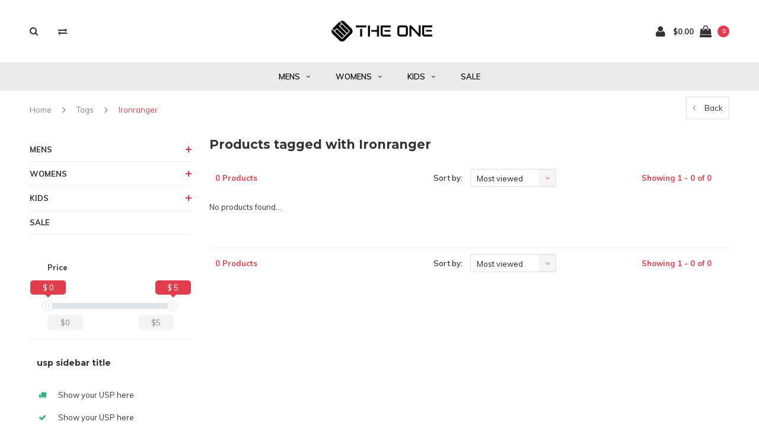

--- FILE ---
content_type: text/html;charset=utf-8
request_url: https://www.theoneinus.com/tags/ironranger/
body_size: 9701
content:
<!DOCTYPE html>
<html lang="us">
  <head>

    
    <meta charset="utf-8"/>
<!-- [START] 'blocks/head.rain' -->
<!--

  (c) 2008-2025 Lightspeed Netherlands B.V.
  http://www.lightspeedhq.com
  Generated: 10-12-2025 @ 12:17:23

-->
<link rel="canonical" href="https://www.theoneinus.com/tags/ironranger/"/>
<link rel="alternate" href="https://www.theoneinus.com/index.rss" type="application/rss+xml" title="New products"/>
<meta name="robots" content="noodp,noydir"/>
<meta property="og:url" content="https://www.theoneinus.com/tags/ironranger/?source=facebook"/>
<meta property="og:site_name" content="The One"/>
<meta property="og:title" content="Ironranger"/>
<!--[if lt IE 9]>
<script src="https://cdn.shoplightspeed.com/assets/html5shiv.js?2025-02-20"></script>
<![endif]-->
<!-- [END] 'blocks/head.rain' -->
    <title>Ironranger - The One</title>
    <meta name="description" content="" />
    <meta name="keywords" content="Ironranger" />
    <meta name="viewport" content="width=device-width, initial-scale=1.0">
    <meta name="apple-mobile-web-app-capable" content="yes">
    <meta name="apple-mobile-web-app-status-bar-style" content="black">


    <link rel="shortcut icon" href="https://cdn.shoplightspeed.com/shops/622602/themes/3309/v/1035841/assets/favicon.ico?20241219185951" type="image/x-icon" />
    <link href='//fonts.googleapis.com/css?family=Muli:400,300,600,700,800,900' rel='stylesheet' type='text/css'>
    <link href='//fonts.googleapis.com/css?family=Montserrat:400,300,600,700,800,900' rel='stylesheet' type='text/css'>
    <link rel="shortcut icon" href="https://cdn.shoplightspeed.com/shops/622602/themes/3309/v/1035841/assets/favicon.ico?20241219185951" type="image/x-icon" /> 
    <link rel="stylesheet" href="https://cdn.shoplightspeed.com/shops/622602/themes/3309/assets/bootstrap.css?2025030419483920210105151926" />
    <link rel="stylesheet" href="https://cdn.shoplightspeed.com/shops/622602/themes/3309/assets/font-awesome-min.css?2025030419483920210105151926" />
    <link rel="stylesheet" href="https://cdn.shoplightspeed.com/shops/622602/themes/3309/assets/ionicons.css?2025030419483920210105151926" />
    <link rel="stylesheet" href="https://cdn.shoplightspeed.com/shops/622602/themes/3309/assets/transition.css?2025030419483920210105151926" />
    <link rel="stylesheet" href="https://cdn.shoplightspeed.com/shops/622602/themes/3309/assets/dropdown.css?2025030419483920210105151926" />
    <link rel="stylesheet" href="https://cdn.shoplightspeed.com/shops/622602/themes/3309/assets/checkbox.css?2025030419483920210105151926" />
    <link rel="stylesheet" href="https://cdn.shoplightspeed.com/shops/622602/themes/3309/assets/owl-carousel.css?2025030419483920210105151926" />
    <link rel="stylesheet" href="https://cdn.shoplightspeed.com/shops/622602/themes/3309/assets/jquery-fancybox.css?2025030419483920210105151926" />
    <link rel="stylesheet" href="https://cdn.shoplightspeed.com/shops/622602/themes/3309/assets/jquery-custom-scrollbar.css?2025030419483920210105151926" />
        <link rel="stylesheet" href="https://cdn.shoplightspeed.com/shops/622602/themes/3309/assets/style.css?2025030419483920210105151926" />  
    <link rel="stylesheet" href="https://cdn.shoplightspeed.com/shops/622602/themes/3309/assets/responsive.css?2025030419483920210105151926" />
    <link rel="stylesheet" href="https://cdn.shoplightspeed.com/shops/622602/themes/3309/assets/settings.css?2025030419483920210105151926" />
        <link rel="stylesheet" href="https://cdn.shoplightspeed.com/assets/gui-2-0.css?2025-02-20" />
    <link rel="stylesheet" href="https://cdn.shoplightspeed.com/assets/gui-responsive-2-0.css?2025-02-20" />   
    <link rel="stylesheet" href="https://cdn.shoplightspeed.com/shops/622602/themes/3309/assets/custom.css?2025030419483920210105151926" />
    <link rel="stylesheet" href="https://cdn.shoplightspeed.com/shops/622602/themes/3309/assets/new.css?2025030419483920210105151926" />
    <link rel="stylesheet" href="https://cdn.shoplightspeed.com/shops/622602/themes/3309/assets/wsa-css.css?2025030419483920210105151926" />
    <link rel="stylesheet" href="https://cdn.shoplightspeed.com/shops/622602/themes/3309/assets/jquery-bxslider-min.css?2025030419483920210105151926" />
    
    
    <script src="https://cdn.shoplightspeed.com/assets/jquery-1-9-1.js?2025-02-20"></script>
    <script src="https://cdn.shoplightspeed.com/assets/jquery-ui-1-10-1.js?2025-02-20"></script>
   
    <script type="text/javascript" src="https://cdn.shoplightspeed.com/shops/622602/themes/3309/assets/transition.js?2025030419483920210105151926"></script>
    <script type="text/javascript" src="https://cdn.shoplightspeed.com/shops/622602/themes/3309/assets/dropdown.js?2025030419483920210105151926"></script>
    <script type="text/javascript" src="https://cdn.shoplightspeed.com/shops/622602/themes/3309/assets/checkbox.js?2025030419483920210105151926"></script>
    <script type="text/javascript" src="https://cdn.shoplightspeed.com/shops/622602/themes/3309/assets/owl-carousel.js?2025030419483920210105151926"></script>
    <script type="text/javascript" src="https://cdn.shoplightspeed.com/shops/622602/themes/3309/assets/jquery-fancybox.js?2025030419483920210105151926"></script>
    <script type="text/javascript" src="https://cdn.shoplightspeed.com/shops/622602/themes/3309/assets/jquery-custom-scrollbar.js?2025030419483920210105151926"></script>
    <script type="text/javascript" src="https://cdn.shoplightspeed.com/shops/622602/themes/3309/assets/jquery-countdown-min.js?2025030419483920210105151926"></script>
        <script type="text/javascript" src="https://cdn.shoplightspeed.com/shops/622602/themes/3309/assets/global.js?2025030419483920210105151926"></script>
		    <script type="text/javascript" src="https://cdn.shoplightspeed.com/shops/622602/themes/3309/assets/jcarousel.js?2025030419483920210105151926"></script>
    <script type="text/javascript" src="https://cdn.shoplightspeed.com/shops/622602/themes/3309/assets/jquery-bxslider-min.js?2025030419483920210105151926"></script>
    <script type="text/javascript" src="https://cdn.shoplightspeed.com/assets/gui.js?2025-02-20"></script>
    <script type="text/javascript" src="https://cdn.shoplightspeed.com/assets/gui-responsive-2-0.js?2025-02-20"></script>
    <script type="text/javascript" src="//cdnjs.cloudflare.com/ajax/libs/jqueryui-touch-punch/0.2.3/jquery.ui.touch-punch.min.js"></script>
    <ul class="hidden-data hidden" style="display:none !important;"><li>622602</li><li>3309</li><li>nee</li><li>us</li><li>live</li><li></li><li>https://www.theoneinus.com/</li></ul>
        
    <!--[if lt IE 9]>
    <link rel="stylesheet" href="https://cdn.shoplightspeed.com/shops/622602/themes/3309/assets/style-ie.css?2025030419483920210105151926" />
    <![endif]-->
  </head>
  <body id="body">  
    
      

<div class="cart-dropdown">
  <div class="cart-title">Cart<span class="items">(0 Products)</span></div>
  <a href="javascript:void(0)" class="close-cart-drp"><i class="fa fa-close"></i></a>

  <div class="cart-body">
    <div class="cart-products grid column-orient center">
          </div>
  </div>
  <div class="empty-cart">
  No products found
</div>
</div>
<div class="menu-wrap">
    <div class="close-menu"><i class="ion ion-ios-close-empty"></i></div>
    <div class="menu-box">
      <div class="menu-logo medium"><a href="https://www.theoneinus.com/"><img src="https://cdn.shoplightspeed.com/shops/622602/themes/3309/v/1035832/assets/logo-light.png?20241219185220" alt="The One"></a></div>
        <ul>
          <li><a href="https://www.theoneinus.com/">Home</a></li>
                      <li><a href="https://www.theoneinus.com/mens/">MENS</a><span class="more-cats"><span class="plus-min"></span></span>                              <ul class="sub ">
                                      <li><a href="https://www.theoneinus.com/mens/footwear/">FOOTWEAR</a><span class="more-cats"><span class="plus-min"></span></span>                                              <ul class="sub ">
                                                      <li><a href="https://www.theoneinus.com/mens/footwear/sneakers/"><i class="fa fa-circle" aria-hidden="true"></i>SNEAKERS</a></li>
                                                      <li><a href="https://www.theoneinus.com/mens/footwear/boots/"><i class="fa fa-circle" aria-hidden="true"></i>BOOTS</a></li>
                                                      <li><a href="https://www.theoneinus.com/mens/footwear/sandals/"><i class="fa fa-circle" aria-hidden="true"></i>SANDALS</a></li>
                                                  </ul>
                                          </li>
                                      <li><a href="https://www.theoneinus.com/mens/apparel/">APPAREL</a><span class="more-cats"><span class="plus-min"></span></span>                                              <ul class="sub ">
                                                      <li><a href="https://www.theoneinus.com/mens/apparel/tees/"><i class="fa fa-circle" aria-hidden="true"></i>TEES</a></li>
                                                      <li><a href="https://www.theoneinus.com/mens/apparel/shorts/"><i class="fa fa-circle" aria-hidden="true"></i>SHORTS</a></li>
                                                      <li><a href="https://www.theoneinus.com/mens/apparel/hoodies-sweatshirts/"><i class="fa fa-circle" aria-hidden="true"></i>HOODIES &amp; SWEATSHIRTS</a></li>
                                                      <li><a href="https://www.theoneinus.com/mens/apparel/pants/"><i class="fa fa-circle" aria-hidden="true"></i>PANTS</a></li>
                                                      <li><a href="https://www.theoneinus.com/mens/apparel/jackets-vests/"><i class="fa fa-circle" aria-hidden="true"></i>JACKETS &amp; VESTS</a></li>
                                                      <li><a href="https://www.theoneinus.com/mens/apparel/outerwear/"><i class="fa fa-circle" aria-hidden="true"></i>OUTERWEAR</a></li>
                                                      <li><a href="https://www.theoneinus.com/mens/apparel/track-suit/"><i class="fa fa-circle" aria-hidden="true"></i>TRACK SUIT</a></li>
                                                  </ul>
                                          </li>
                                      <li><a href="https://www.theoneinus.com/mens/accessories/">ACCESSORIES</a><span class="more-cats"><span class="plus-min"></span></span>                                              <ul class="sub ">
                                                      <li><a href="https://www.theoneinus.com/mens/accessories/bags/"><i class="fa fa-circle" aria-hidden="true"></i>BAGS</a></li>
                                                      <li><a href="https://www.theoneinus.com/mens/accessories/belts/"><i class="fa fa-circle" aria-hidden="true"></i>BELTS</a></li>
                                                      <li><a href="https://www.theoneinus.com/mens/accessories/cleaners/"><i class="fa fa-circle" aria-hidden="true"></i>CLEANERS</a></li>
                                                      <li><a href="https://www.theoneinus.com/mens/accessories/gloves/"><i class="fa fa-circle" aria-hidden="true"></i>GLOVES</a></li>
                                                      <li><a href="https://www.theoneinus.com/mens/accessories/headwear/"><i class="fa fa-circle" aria-hidden="true"></i>HEADWEAR</a></li>
                                                      <li><a href="https://www.theoneinus.com/mens/accessories/socks/"><i class="fa fa-circle" aria-hidden="true"></i>SOCKS</a></li>
                                                      <li><a href="https://www.theoneinus.com/mens/accessories/wallets/"><i class="fa fa-circle" aria-hidden="true"></i>WALLETS</a></li>
                                                      <li><a href="https://www.theoneinus.com/mens/accessories/watches/"><i class="fa fa-circle" aria-hidden="true"></i>WATCHES</a></li>
                                                      <li><a href="https://www.theoneinus.com/mens/accessories/other/"><i class="fa fa-circle" aria-hidden="true"></i>OTHER</a></li>
                                                  </ul>
                                          </li>
                                  </ul>
                          </li>
                      <li><a href="https://www.theoneinus.com/womens/">WOMENS</a><span class="more-cats"><span class="plus-min"></span></span>                              <ul class="sub ">
                                      <li><a href="https://www.theoneinus.com/womens/footwear/">FOOTWEAR</a><span class="more-cats"><span class="plus-min"></span></span>                                              <ul class="sub ">
                                                      <li><a href="https://www.theoneinus.com/womens/footwear/sneakers/"><i class="fa fa-circle" aria-hidden="true"></i>SNEAKERS</a></li>
                                                      <li><a href="https://www.theoneinus.com/womens/footwear/boots/"><i class="fa fa-circle" aria-hidden="true"></i>BOOTS</a></li>
                                                  </ul>
                                          </li>
                                      <li><a href="https://www.theoneinus.com/womens/apparel/">APPAREL</a><span class="more-cats"><span class="plus-min"></span></span>                                              <ul class="sub ">
                                                      <li><a href="https://www.theoneinus.com/womens/apparel/hoodies-sweatshirts/"><i class="fa fa-circle" aria-hidden="true"></i>HOODIES &amp; SWEATSHIRTS</a></li>
                                                      <li><a href="https://www.theoneinus.com/womens/apparel/jackets-vests/"><i class="fa fa-circle" aria-hidden="true"></i>JACKETS &amp; VESTS</a></li>
                                                      <li><a href="https://www.theoneinus.com/womens/apparel/outerwear/"><i class="fa fa-circle" aria-hidden="true"></i>OUTERWEAR</a></li>
                                                  </ul>
                                          </li>
                                      <li><a href="https://www.theoneinus.com/womens/accessories/">ACCESSORIES</a><span class="more-cats"><span class="plus-min"></span></span>                                              <ul class="sub ">
                                                      <li><a href="https://www.theoneinus.com/womens/accessories/headwear/"><i class="fa fa-circle" aria-hidden="true"></i>HEADWEAR</a></li>
                                                      <li><a href="https://www.theoneinus.com/womens/accessories/eyewear/"><i class="fa fa-circle" aria-hidden="true"></i>EYEWEAR</a></li>
                                                      <li><a href="https://www.theoneinus.com/womens/accessories/cleaners/"><i class="fa fa-circle" aria-hidden="true"></i>CLEANERS</a></li>
                                                      <li><a href="https://www.theoneinus.com/womens/accessories/watches/"><i class="fa fa-circle" aria-hidden="true"></i>WATCHES</a></li>
                                                  </ul>
                                          </li>
                                  </ul>
                          </li>
                      <li><a href="https://www.theoneinus.com/kids/">KIDS</a><span class="more-cats"><span class="plus-min"></span></span>                              <ul class="sub ">
                                      <li><a href="https://www.theoneinus.com/kids/footwear/">FOOTWEAR</a><span class="more-cats"><span class="plus-min"></span></span>                                              <ul class="sub ">
                                                      <li><a href="https://www.theoneinus.com/kids/footwear/grade-school/"><i class="fa fa-circle" aria-hidden="true"></i>GRADE SCHOOL</a></li>
                                                      <li><a href="https://www.theoneinus.com/kids/footwear/pre-school/"><i class="fa fa-circle" aria-hidden="true"></i>PRE SCHOOL</a></li>
                                                      <li><a href="https://www.theoneinus.com/kids/footwear/toddler/"><i class="fa fa-circle" aria-hidden="true"></i>TODDLER</a></li>
                                                      <li><a href="https://www.theoneinus.com/kids/footwear/infant/"><i class="fa fa-circle" aria-hidden="true"></i>INFANT</a></li>
                                                  </ul>
                                          </li>
                                  </ul>
                          </li>
                      <li><a href="https://www.theoneinus.com/sale/">SALE</a>                          </li>
          
                                        
          
          
          
        </ul>

    </div>
  </div>

  <div class="body-wrap">
    <header id="header">
      <div class="main-header">
        <div class="container">
          <div class="main-header-inner">
            <div class="grid center">
              <div class=" grid-cell search-right-icon search-icon-global language-bar-wrapper hidden-sm hidden-xs">
                <a class="search-icon-self " href="javascript:void(0)"><i class="fa fa-search"></i></a>
                <ul class="language-bar ">
                                   <li class="exchange-icon-head hidden-xs hidden-sm"><a href="https://www.theoneinus.com/compare/" title="Compare"><i class="fa fa-exchange" aria-hidden="true"></i></a></li>
                   
                                                   
                </ul>
              </div>


              <div class="grid-cell mobilemenu-btn hidden-md hidden-lg"><a class="open-menu" href="javascript:;"><?xml version="1.0" encoding="utf-8"?>
<!-- Generator: Adobe Illustrator 20.1.0, SVG Export Plug-In . SVG Version: 6.00 Build 0)  -->
<svg version="1.1" id="Capa_1" xmlns="http://www.w3.org/2000/svg" xmlns:xlink="http://www.w3.org/1999/xlink" x="0px" y="0px"
	 viewBox="0 0 352 352" style="enable-background:new 0 0 352 352;" xml:space="preserve">
<style type="text/css">
	
</style>
<g>
	<g>
		<path class="menuicon-svg" d="M0,56v48h48V56H0z M80,56v48h224V56H80z M0,152v48h48v-48H0z M80,152v48h160v-48H80z M0,248v48h48v-48H0z
			 M80,248v48h272v-48H80z"/>
	</g>
</g>
</svg></a></div>
              <div class="grid-cell search-narrow-show visible-xs visible-sm">
                <a class="search-icon-self   search-mob-removed " href="javascript:void(0)"><i class="fa fa-search"></i></a>
              </div>


              <div class="grid-cell center logo-center-tab logo-mobile-move-center logo medium"><a href="https://www.theoneinus.com/"><img src="https://cdn.shoplightspeed.com/shops/622602/themes/3309/v/1035841/assets/logo.png?20241219185951" alt="The One"></a></div>

              
                            
                            
              <div class="grid-cell cart-block-wrap cart">
                <div class="grid center justify-end">
                                                      <div class="grid-cell grow0 user-login-block">
                                          <div class="dark"><a href="https://www.theoneinus.com/account/"><i class="fa fa-user"></i></a></div>
                                      </div>
                  <div class="grid-cell grow0 ">
                    <a href="javascript:;" class="open-cart">

                      <span class="text hidden-xs">
                                                $0.00
                                              </span>
                      <span class="icon"><i class="fa fa-shopping-bag"></i></span>
                      <span class="items">0</span>
                    </a>
                  </div>
                </div>
              </div>
            </div>
          </div>
        </div>

        <div class="grid-cell mobile-search">
          <form action="https://www.theoneinus.com/search/" method="get" id="formSearchMobile">
            <input type="text" name="q" autocomplete="off"  value="" placeholder="Search..."/>
          </form>
        </div>

      </div>

      <div class="main-menu hidden-xs hidden-sm main-menu-capitalize">
        <div class="container">
          <ul class="">
            
            

                                    <li class=""><a href="https://www.theoneinus.com/mens/">MENS<i class="fa fa-angle-down" aria-hidden="true"></i></a>
                            <div class="subnav noDivider">
                <div class="grid">
                  <div class="grid-cell">
                    <div class="grid wrap container center stretch">
                                            <div class="subnav-rows grid-cell  submenu-noimage-width ">
                        <div class="grid">
                          <div class="grid-cell">

                          </div>
                          <div class="grid-cell">
                            <a href="https://www.theoneinus.com/mens/footwear/" class="sub-title">FOOTWEAR</a>
                                                        <ul class="subsub">
                                                            <li><a href="https://www.theoneinus.com/mens/footwear/sneakers/">SNEAKERS</a></li>
                                                            <li><a href="https://www.theoneinus.com/mens/footwear/boots/">BOOTS</a></li>
                                                            <li><a href="https://www.theoneinus.com/mens/footwear/sandals/">SANDALS</a></li>
                                                          </ul>
                                                      </div>
                        </div>
                      </div>
                                            <div class="subnav-rows grid-cell  submenu-noimage-width ">
                        <div class="grid">
                          <div class="grid-cell">

                          </div>
                          <div class="grid-cell">
                            <a href="https://www.theoneinus.com/mens/apparel/" class="sub-title">APPAREL</a>
                                                        <ul class="subsub">
                                                            <li><a href="https://www.theoneinus.com/mens/apparel/tees/">TEES</a></li>
                                                            <li><a href="https://www.theoneinus.com/mens/apparel/shorts/">SHORTS</a></li>
                                                            <li><a href="https://www.theoneinus.com/mens/apparel/hoodies-sweatshirts/">HOODIES &amp; SWEATSHIRTS</a></li>
                                                            <li><a href="https://www.theoneinus.com/mens/apparel/pants/">PANTS</a></li>
                                                            <li><a href="https://www.theoneinus.com/mens/apparel/jackets-vests/">JACKETS &amp; VESTS</a></li>
                                                            <li><a href="https://www.theoneinus.com/mens/apparel/outerwear/">OUTERWEAR</a></li>
                                                            <li><a href="https://www.theoneinus.com/mens/apparel/track-suit/">TRACK SUIT</a></li>
                                                          </ul>
                                                      </div>
                        </div>
                      </div>
                                            <div class="subnav-rows grid-cell  submenu-noimage-width ">
                        <div class="grid">
                          <div class="grid-cell">

                          </div>
                          <div class="grid-cell">
                            <a href="https://www.theoneinus.com/mens/accessories/" class="sub-title">ACCESSORIES</a>
                                                        <ul class="subsub">
                                                            <li><a href="https://www.theoneinus.com/mens/accessories/bags/">BAGS</a></li>
                                                            <li><a href="https://www.theoneinus.com/mens/accessories/belts/">BELTS</a></li>
                                                            <li><a href="https://www.theoneinus.com/mens/accessories/cleaners/">CLEANERS</a></li>
                                                            <li><a href="https://www.theoneinus.com/mens/accessories/gloves/">GLOVES</a></li>
                                                            <li><a href="https://www.theoneinus.com/mens/accessories/headwear/">HEADWEAR</a></li>
                                                            <li><a href="https://www.theoneinus.com/mens/accessories/socks/">SOCKS</a></li>
                                                            <li><a href="https://www.theoneinus.com/mens/accessories/wallets/">WALLETS</a></li>
                                                            <li><a href="https://www.theoneinus.com/mens/accessories/watches/">WATCHES</a></li>
                                                            <li><a href="https://www.theoneinus.com/mens/accessories/other/">OTHER</a></li>
                                                          </ul>
                                                      </div>
                        </div>
                      </div>
                      
                    </div>
                  </div>
                                  </div>
              </div>
                          </li>
                        <li class=""><a href="https://www.theoneinus.com/womens/">WOMENS<i class="fa fa-angle-down" aria-hidden="true"></i></a>
                            <div class="subnav noDivider">
                <div class="grid">
                  <div class="grid-cell">
                    <div class="grid wrap container center stretch">
                                            <div class="subnav-rows grid-cell  submenu-noimage-width ">
                        <div class="grid">
                          <div class="grid-cell">

                          </div>
                          <div class="grid-cell">
                            <a href="https://www.theoneinus.com/womens/footwear/" class="sub-title">FOOTWEAR</a>
                                                        <ul class="subsub">
                                                            <li><a href="https://www.theoneinus.com/womens/footwear/sneakers/">SNEAKERS</a></li>
                                                            <li><a href="https://www.theoneinus.com/womens/footwear/boots/">BOOTS</a></li>
                                                          </ul>
                                                      </div>
                        </div>
                      </div>
                                            <div class="subnav-rows grid-cell  submenu-noimage-width ">
                        <div class="grid">
                          <div class="grid-cell">

                          </div>
                          <div class="grid-cell">
                            <a href="https://www.theoneinus.com/womens/apparel/" class="sub-title">APPAREL</a>
                                                        <ul class="subsub">
                                                            <li><a href="https://www.theoneinus.com/womens/apparel/hoodies-sweatshirts/">HOODIES &amp; SWEATSHIRTS</a></li>
                                                            <li><a href="https://www.theoneinus.com/womens/apparel/jackets-vests/">JACKETS &amp; VESTS</a></li>
                                                            <li><a href="https://www.theoneinus.com/womens/apparel/outerwear/">OUTERWEAR</a></li>
                                                          </ul>
                                                      </div>
                        </div>
                      </div>
                                            <div class="subnav-rows grid-cell  submenu-noimage-width ">
                        <div class="grid">
                          <div class="grid-cell">

                          </div>
                          <div class="grid-cell">
                            <a href="https://www.theoneinus.com/womens/accessories/" class="sub-title">ACCESSORIES</a>
                                                        <ul class="subsub">
                                                            <li><a href="https://www.theoneinus.com/womens/accessories/headwear/">HEADWEAR</a></li>
                                                            <li><a href="https://www.theoneinus.com/womens/accessories/eyewear/">EYEWEAR</a></li>
                                                            <li><a href="https://www.theoneinus.com/womens/accessories/cleaners/">CLEANERS</a></li>
                                                            <li><a href="https://www.theoneinus.com/womens/accessories/watches/">WATCHES</a></li>
                                                          </ul>
                                                      </div>
                        </div>
                      </div>
                      
                    </div>
                  </div>
                                  </div>
              </div>
                          </li>
                        <li class=""><a href="https://www.theoneinus.com/kids/">KIDS<i class="fa fa-angle-down" aria-hidden="true"></i></a>
                            <div class="subnav noDivider">
                <div class="grid">
                  <div class="grid-cell">
                    <div class="grid wrap container center stretch">
                                            <div class="subnav-rows grid-cell  submenu-noimage-width ">
                        <div class="grid">
                          <div class="grid-cell">

                          </div>
                          <div class="grid-cell">
                            <a href="https://www.theoneinus.com/kids/footwear/" class="sub-title">FOOTWEAR</a>
                                                        <ul class="subsub">
                                                            <li><a href="https://www.theoneinus.com/kids/footwear/grade-school/">GRADE SCHOOL</a></li>
                                                            <li><a href="https://www.theoneinus.com/kids/footwear/pre-school/">PRE SCHOOL</a></li>
                                                            <li><a href="https://www.theoneinus.com/kids/footwear/toddler/">TODDLER</a></li>
                                                            <li><a href="https://www.theoneinus.com/kids/footwear/infant/">INFANT</a></li>
                                                          </ul>
                                                      </div>
                        </div>
                      </div>
                      
                    </div>
                  </div>
                                  </div>
              </div>
                          </li>
                        <li class=""><a href="https://www.theoneinus.com/sale/">SALE</a>
                          </li>
                        
            
            
            
                        
            
          </ul>
        </div>
      </div>

      

      
            <div id="search" class="search right-search-tab right-search-dropdown ">
        <form action="https://www.theoneinus.com/search/" method="get" id="formSearch">
                    <a class="search-icon-mobile visible-xs " href="javascript:void(0)"><i class="fa fa-search"></i></a>
                    <input class="searbar-input" type="text" name="q" autocomplete="off"  value="" placeholder="Search..."/>
          <span class="search-text-remover"><i class="fa fa-close"></i></span>

          <div class="autocomplete">
            <div class="search-products products-livesearch grid center wrap"></div>
            <div class="more"><a href="#">View all results <span>(0)</span></a></div>
            <div class="notfound">No products found...</div>
          </div>

        </form>
      </div>
    </header>   
    
    <main>
      <div class="container   main-content">
        
<div class="message-container all-products-message">
  <div class="container">
    <div class="messages">
      <div class="message success">
        <div class="icon"><i class="fa fa-check" aria-hidden="true"></i></div>
        <div class="text">
          <ul>
            <li>All products are added to your cart.</li>
          </ul>
        </div>
      </div>
    </div>
  </div>
</div>                
<div class="page-top hidden-xs row">
  <div class="col-sm-9 col-md-9 hidden-xs breadcrumbs">
    <a href="https://www.theoneinus.com/" title="Home">Home</a>

        <span class="bread-divider"><i class="fa fa-angle-right" aria-hidden="true"></i></span>
    <a class="" href="https://www.theoneinus.com/tags/">Tags</a>
        <span class="bread-divider"><i class="fa fa-angle-right" aria-hidden="true"></i></span>
    <a class="last" href="https://www.theoneinus.com/tags/ironranger/">Ironranger</a>
      </div>

  <div class="back-box col-sm-3 col-md-3">
    <a class="back-to " href="https://www.theoneinus.com/tags/"><span class="hidden-xs">Back</span><span class="hidden-sm hidden-md hidden-lg">Back</span></a>
  </div>
</div>


<div class="row">
  <div class="col-md-3 sidebar">
    <div class="sidewrap">

<ul class="side-cats">
    <li class=""><a href="https://www.theoneinus.com/mens/">MENS</a><span class="more-cats"><span class="plus-min"></span></span>        <ul class="">
            <li class=""><a href="https://www.theoneinus.com/mens/footwear/">FOOTWEAR</a><span class="more-cats"><span class="plus-min"></span></span>                <ul class="">
                    <li class=""><a href="https://www.theoneinus.com/mens/footwear/sneakers/">SNEAKERS</a></li>
                    <li class=""><a href="https://www.theoneinus.com/mens/footwear/boots/">BOOTS</a></li>
                    <li class=""><a href="https://www.theoneinus.com/mens/footwear/sandals/">SANDALS</a></li>
                  </ul>
              </li>
            <li class=""><a href="https://www.theoneinus.com/mens/apparel/">APPAREL</a><span class="more-cats"><span class="plus-min"></span></span>                <ul class="">
                    <li class=""><a href="https://www.theoneinus.com/mens/apparel/tees/">TEES</a></li>
                    <li class=""><a href="https://www.theoneinus.com/mens/apparel/shorts/">SHORTS</a></li>
                    <li class=""><a href="https://www.theoneinus.com/mens/apparel/hoodies-sweatshirts/">HOODIES &amp; SWEATSHIRTS</a></li>
                    <li class=""><a href="https://www.theoneinus.com/mens/apparel/pants/">PANTS</a></li>
                    <li class=""><a href="https://www.theoneinus.com/mens/apparel/jackets-vests/">JACKETS &amp; VESTS</a></li>
                    <li class=""><a href="https://www.theoneinus.com/mens/apparel/outerwear/">OUTERWEAR</a></li>
                    <li class=""><a href="https://www.theoneinus.com/mens/apparel/track-suit/">TRACK SUIT</a></li>
                  </ul>
              </li>
            <li class=""><a href="https://www.theoneinus.com/mens/accessories/">ACCESSORIES</a><span class="more-cats"><span class="plus-min"></span></span>                <ul class="">
                    <li class=""><a href="https://www.theoneinus.com/mens/accessories/bags/">BAGS</a></li>
                    <li class=""><a href="https://www.theoneinus.com/mens/accessories/belts/">BELTS</a></li>
                    <li class=""><a href="https://www.theoneinus.com/mens/accessories/cleaners/">CLEANERS</a></li>
                    <li class=""><a href="https://www.theoneinus.com/mens/accessories/gloves/">GLOVES</a></li>
                    <li class=""><a href="https://www.theoneinus.com/mens/accessories/headwear/">HEADWEAR</a></li>
                    <li class=""><a href="https://www.theoneinus.com/mens/accessories/socks/">SOCKS</a></li>
                    <li class=""><a href="https://www.theoneinus.com/mens/accessories/wallets/">WALLETS</a></li>
                    <li class=""><a href="https://www.theoneinus.com/mens/accessories/watches/">WATCHES</a></li>
                    <li class=""><a href="https://www.theoneinus.com/mens/accessories/other/">OTHER</a></li>
                  </ul>
              </li>
          </ul>
      </li>
    <li class=""><a href="https://www.theoneinus.com/womens/">WOMENS</a><span class="more-cats"><span class="plus-min"></span></span>        <ul class="">
            <li class=""><a href="https://www.theoneinus.com/womens/footwear/">FOOTWEAR</a><span class="more-cats"><span class="plus-min"></span></span>                <ul class="">
                    <li class=""><a href="https://www.theoneinus.com/womens/footwear/sneakers/">SNEAKERS</a></li>
                    <li class=""><a href="https://www.theoneinus.com/womens/footwear/boots/">BOOTS</a></li>
                  </ul>
              </li>
            <li class=""><a href="https://www.theoneinus.com/womens/apparel/">APPAREL</a><span class="more-cats"><span class="plus-min"></span></span>                <ul class="">
                    <li class=""><a href="https://www.theoneinus.com/womens/apparel/hoodies-sweatshirts/">HOODIES &amp; SWEATSHIRTS</a></li>
                    <li class=""><a href="https://www.theoneinus.com/womens/apparel/jackets-vests/">JACKETS &amp; VESTS</a></li>
                    <li class=""><a href="https://www.theoneinus.com/womens/apparel/outerwear/">OUTERWEAR</a></li>
                  </ul>
              </li>
            <li class=""><a href="https://www.theoneinus.com/womens/accessories/">ACCESSORIES</a><span class="more-cats"><span class="plus-min"></span></span>                <ul class="">
                    <li class=""><a href="https://www.theoneinus.com/womens/accessories/headwear/">HEADWEAR</a></li>
                    <li class=""><a href="https://www.theoneinus.com/womens/accessories/eyewear/">EYEWEAR</a></li>
                    <li class=""><a href="https://www.theoneinus.com/womens/accessories/cleaners/">CLEANERS</a></li>
                    <li class=""><a href="https://www.theoneinus.com/womens/accessories/watches/">WATCHES</a></li>
                  </ul>
              </li>
          </ul>
      </li>
    <li class=""><a href="https://www.theoneinus.com/kids/">KIDS</a><span class="more-cats"><span class="plus-min"></span></span>        <ul class="">
            <li class=""><a href="https://www.theoneinus.com/kids/footwear/">FOOTWEAR</a><span class="more-cats"><span class="plus-min"></span></span>                <ul class="">
                    <li class=""><a href="https://www.theoneinus.com/kids/footwear/grade-school/">GRADE SCHOOL</a></li>
                    <li class=""><a href="https://www.theoneinus.com/kids/footwear/pre-school/">PRE SCHOOL</a></li>
                    <li class=""><a href="https://www.theoneinus.com/kids/footwear/toddler/">TODDLER</a></li>
                    <li class=""><a href="https://www.theoneinus.com/kids/footwear/infant/">INFANT</a></li>
                  </ul>
              </li>
          </ul>
      </li>
    <li class=""><a href="https://www.theoneinus.com/sale/">SALE</a>      </li>
        </ul>

          

  <div class="sort">
  <form action="https://www.theoneinus.com/tags/ironranger/" method="get" id="filter_form_side">
    <input type="hidden" name="mode" value="grid" id="filter_form_mode" />
    <input type="hidden" name="limit" value="12" id="filter_form_limit" />
    <input type="hidden" name="sort" value="popular" id="filter_form_sort" />
    <input type="hidden" name="max" value="5" id="filter_form_max" />
    <input type="hidden" name="min" value="0" id="filter_form_min" />

    
                    <div class="filter-wrap">
      <div class="filter-title active" data-box="filter_box_price">Price</div>
      <div class="filter-box filter_box_price">
        <div class="price-filter">
          <div class="sidebar-filter-slider">
            <div id="collection-filter-price"></div>
          </div>
          <div class="price-filter-range clear grid justify-space">
            <div class="min grid-cell grow0"><span>$0</span></div>
            <div class="max grid-cell grow0"><span>$5</span></div>
            <div id="live-filter-min">$ 0</div>
            <div id="live-filter-max">$ 5</div>
          </div>
        </div>
      </div>
    </div>
                
    
  </form>
  </div>


<div class="side-usp hidden-xs hidden-sm">
  <h3 class="side-title">usp sidebar title</h3>
  <ul>
    <li class="text-left hidden-xs hidden-sm">
            <div class="icon"><i class="fa fa-truck" aria-hidden="true"></i></div><div class="text">Show your USP here</div>
          </li>
    <li class="text-left hidden-xs hidden-sm">
            <div class="icon"><i class="fa fa-check" aria-hidden="true"></i></div><div class="text">Show your USP here</div>
          </li>
    <li class="text-left hidden-xs hidden-sm">
            <div class="icon"><i class="fa fa-clock-o" aria-hidden="true"></i></div><div class="text">Show your USP here</div>
          </li>
        <li class="text-left hidden-xs hidden-sm">
            <div class="icon"><i class="fa fa-star" aria-hidden="true"></i></div><div class="text">Show your USP here</div>
          </li>
      </ul>
</div>


                              <div class="tags-box hidden-sm hidden-xs">
            <h3 class="side-title">Tags</h3>
            <ul class="tags">
                            <li class="tag"><a href="https://www.theoneinus.com/tags/0017h706/">0017h706</a></li>
                            <li class="tag"><a href="https://www.theoneinus.com/tags/367516-02/">367516-02</a></li>
                            <li class="tag"><a href="https://www.theoneinus.com/tags/368180-01/">368180-01</a></li>
                            <li class="tag"><a href="https://www.theoneinus.com/tags/8-inch-moc/">8-inch moc</a></li>
                            <li class="tag"><a href="https://www.theoneinus.com/tags/9680r/">9680r</a></li>
                            <li class="tag"><a href="https://www.theoneinus.com/tags/cityforce/">CITYFORCE</a></li>
                            <li class="tag"><a href="https://www.theoneinus.com/tags/clara/">Clara</a></li>
                            <li class="tag"><a href="https://www.theoneinus.com/tags/infant/">INFANT</a></li>
                            <li class="tag"><a href="https://www.theoneinus.com/tags/silversmith/">Silversmith</a></li>
                            <li class="tag"><a href="https://www.theoneinus.com/tags/a1lu3/">a1lu3</a></li>
                            <li class="tag"><a href="https://www.theoneinus.com/tags/a1rbp/">a1rbp</a></li>
                            <li class="tag"><a href="https://www.theoneinus.com/tags/age/">age</a></li>
                            <li class="tag"><a href="https://www.theoneinus.com/tags/belt/">belt</a></li>
                            <li class="tag"><a href="https://www.theoneinus.com/tags/blacksmith/">blacksmith</a></li>
                            <li class="tag"><a href="https://www.theoneinus.com/tags/boot/">boot</a></li>
                            <li class="tag"><a href="https://www.theoneinus.com/tags/boots/">boots</a></li>
                            <li class="tag"><a href="https://www.theoneinus.com/tags/classic-moc/">classic moc</a></li>
                            <li class="tag"><a href="https://www.theoneinus.com/tags/classid-oxford/">classid oxford</a></li>
                            <li class="tag"><a href="https://www.theoneinus.com/tags/cooper-moc/">cooper moc</a></li>
                            <li class="tag"><a href="https://www.theoneinus.com/tags/fred-perry/">fred perry</a></li>
                            <li class="tag"><a href="https://www.theoneinus.com/tags/hats/">hats</a></li>
                            <li class="tag"><a href="https://www.theoneinus.com/tags/iron-ranger/">iron ranger</a></li>
                            <li class="tag"><a href="https://www.theoneinus.com/tags/puma/">puma</a></li>
                            <li class="tag"><a href="https://www.theoneinus.com/tags/shelby/">shelby</a></li>
                            <li class="tag"><a href="https://www.theoneinus.com/tags/socks/">socks</a></li>
                            <li class="tag"><a href="https://www.theoneinus.com/tags/timberland/">timberland</a></li>
                            <li class="tag"><a href="https://www.theoneinus.com/tags/wallet/">wallet</a></li>
                            <li class="tag"><a href="https://www.theoneinus.com/tags/wallets/">wallets</a></li>
                            <li class="tag"><a href="https://www.theoneinus.com/tags/weekender-chukka/">weekender chukka</a></li>
                            <li class="tag"><a href="https://www.theoneinus.com/tags/weekender-oxford/">weekender oxford</a></li>
                            <li class="tag"><a href="https://www.theoneinus.com/tags/wolverine/">wolverine</a></li>
                            <li class="tag"><a href="https://www.theoneinus.com/tags/work-oxford/">work oxford</a></li>
                            <li class="tag"><a href="https://www.theoneinus.com/tags/3306/">3306</a></li>
                            <li class="tag"><a href="https://www.theoneinus.com/tags/3322/">3322</a></li>
                            <li class="tag"><a href="https://www.theoneinus.com/tags/3362/">3362</a></li>
                            <li class="tag"><a href="https://www.theoneinus.com/tags/3376/">3376</a></li>
                            <li class="tag"><a href="https://www.theoneinus.com/tags/3405/">3405</a></li>
                            <li class="tag"><a href="https://www.theoneinus.com/tags/8106/">8106</a></li>
                            <li class="tag"><a href="https://www.theoneinus.com/tags/95062/">95062</a></li>
                            <li class="tag"><a href="https://www.theoneinus.com/tags/95187/">95187</a></li>
                          </ul>
          </div>
                    
          


      </div>  </div>
  <div class="col-sm-12 col-md-9">
          <div class="mobile-product-top-wrapper visible-xs">
            <div class="mobile-product-topimage grid">
              <div class="brandname-block grid-cell">
                              </div>
              <div class="mob-back-collection grid-cell text-right">
                <a href="https://www.theoneinus.com/tags/" class=""><i class="fa fa-angle-left"></i> Back</a>
              </div>
            </div>
          </div>
    
    	<div class="collection-top">
      <h1>Products tagged with Ironranger</h1>
      <div class="col-description"></div>
			
    	
      


      
                  
      
      <div class="top-filters">
        <form action="https://www.theoneinus.com/tags/ironranger/" method="get" id="filter_form" class="grid center justify-space">
                                        <input type="hidden" name="mode" value="grid" id="filter_form_mode_top" />
          <input type="hidden" name="max" value="5" id="filter_form_max_top" />
          <input type="hidden" name="min" value="0" id="filter_form_min_top" />

          
          <div class="grid-cell items-overall plain-text hidden-xs">0 Products</div>

          <div class="grid-cell right">
            <label for="sortselect" class="hidden-xs">Sort by:</label>
            <select class="" id="sortselect" name="sort" onchange="$('#formSortModeLimit').submit();">
                            <option value="popular" selected="selected">Most viewed</option>
                            <option value="newest">Newest products</option>
                            <option value="lowest">Lowest price</option>
                            <option value="highest">Highest price</option>
                            <option value="asc">Name ascending</option>
                            <option value="desc">Name descending</option>
                          </select>
          </div>


          <span class="grid-cell page-info hidden-xs right">
            <div class="plain-text hidden-xs hidden-sm hidden-md">Showing 1 - 0 of 0</div>
                      </span>
              
              <div class="clearfix"></div>




        </form>
      </div>
    </div>

    <div class="mobile-filters">
      <form action="https://www.theoneinus.com/tags/ironranger/" method="get" id="filter_form_side_mob">
        <input type="hidden" name="mode" value="grid" id="filter_form_mode_mob" />
        <input type="hidden" name="limit" value="12" id="filter_form_limit_mob" />
        <input type="hidden" name="sort" value="popular" id="filter_form_sort_mob" />
        <input type="hidden" name="max" value="5" id="filter_form_max_mob" />
        <input type="hidden" name="min" value="0" id="filter_form_min_mob" />

        <div class="row">
        
                </div>

      </form>
    </div>

    <div class="row products col-page-products">
            <div class="no-products-found col-xs-12">No products found...</div>
    
      
    </div>

    <div class="top-filters bottom">
        <form action="https://www.theoneinus.com/tags/ironranger/" method="get" id="filter_form_bottom" class="grid center justify-space">
                                        <input type="hidden" name="mode" value="grid" id="filter_form_mode_top" />
          <input type="hidden" name="max" value="5" id="filter_form_max_top" />
          <input type="hidden" name="min" value="0" id="filter_form_min_top" />

                                                            
          <div class="grid-cell items-overall plain-text hidden-xs">0 Products</div>

          <div class="grid-cell right">
            <label for="sortselect" class="hidden-xs">Sort by:</label>
            <select class="" id="sortselect" name="sort" onchange="$('#formSortModeLimit').submit();">
                            <option value="popular" selected="selected">Most viewed</option>
                            <option value="newest">Newest products</option>
                            <option value="lowest">Lowest price</option>
                            <option value="highest">Highest price</option>
                            <option value="asc">Name ascending</option>
                            <option value="desc">Name descending</option>
                          </select>
          </div>


          <span class="grid-cell page-info hidden-xs right">
            <div class="plain-text hidden-xs hidden-sm hidden-md">Showing 1 - 0 of 0</div>
                      </span>
              
              <div class="clearfix"></div>




        </form>
      </div>


        <div class="page-content grid">
            <div class="grid-cell nofelx content-text_block">
              </div>
    </div>
    

  </div>
</div>

<script type="text/javascript">
  $.fn.toggleHtml = function(t1, t2){
    if (this.html() == t1) this.html(t2);
    else                   this.html(t1);
    return this;
  };

  $(function(){
/*
    $('a.read-more').on('click', function(){
      $('.content-wrap, .content-wrap .gradient').toggleClass('active');
      $(this).toggleHtml("<i class=\"fa fa-minus\"></i> Read less", "<i class=\"fa fa-plus\"></i> Read more");
    });
*/
    $('#filter_form input, #filter_form select, #filter_form_side input, #filter_form_side select, #filter_form_bottom input, #filter_form_bottom select').change(function(){
      $(this).closest('form').submit();
    });

    $("#collection-filter-price").slider({
      live: true,
      range: true,
      min: 0,
      max: 5,
      values: [0, 5],
      step: 1,
      create: function() {
        $('#live-filter-min').appendTo($('#collection-filter-price a').get(0));
        $('#live-filter-max').appendTo($('#collection-filter-price a').get(1));
      },
      slide: function( event, ui){
    $('.sidebar-filter-range .min span').html(ui.values[0]);
    $('.sidebar-filter-range .max span').html(ui.values[1]);

    $('#filter_form_min').val(ui.values[0]);
    $('#filter_form_max').val(ui.values[1]);
    $(ui.handle).find('#live-filter-min, #live-filter-max').html('<span>$</span>' + ui.value);
  },
  stop: function(event, ui){
    $('#filter_form_side').submit();
  }
    });
  });
  $(document).ready(function(){
    $(".ui-slider-handle").mouseenter(function(){
      $(this).children().addClass("filter-price-toggler");
    });
    $(".ui-slider-handle").mouseleave(function(){
      $(this).children().removeClass("filter-price-toggler");
    });
  });
</script>              </div>
    </main>
      
    <footer id="footer" class="">
  
       <div class="main-footer">
         <div class="container">
           <div class="row hidden-sm">
             
              <div class="col-lg-3 col-md-3 col-sm-6">
                <div class="footer-logo medium"><a href="https://www.theoneinus.com/"><img src="https://cdn.shoplightspeed.com/shops/622602/themes/3309/v/1059326/assets/footer-logo.png?20250301172334" alt="The One"></a>
                </div>
                                  <p>THE ONE is unique premium boutique retailer servicing Lehigh Valley, PA area with major brands from aross the world</p>
                                 <div class="info-desk">
                  <ul>
                                        <li>
                      <span class="icon">Telephone</span>
                      <span class="text"><a href="tel:610 428 6580">610 428 6580</a></span>
                    </li>
                                                            <li>
                      <span class="icon">Email</span>
                      <span class="text"><a href="/cdn-cgi/l/email-protection#95fcfbf3fad5e1fdf0fafbf0fcfbe0e6bbf6faf8"><span class="__cf_email__" data-cfemail="60090e060f201408050f0e05090e15134e030f0d">[email&#160;protected]</span></a></span>
                    </li>
                      
                  </ul>
                </div>
                <div class="socials">
                  <a href="https://www.facebook.com/theoneinus" class="social-icon" target="_blank"><i class="fa fa-facebook" aria-hidden="true"></i></a>                                    <a href="https://www.instagram.com/theoneinus" class="social-icon" target="_blank" title="Instagram The One"><i class="fa fa-instagram" aria-hidden="true"></i></a>                  <a href="https://www.pinterest.com/theoneinus" class="social-icon" target="_blank"><i class="fa fa-pinterest" aria-hidden="true"></i></a>                                                                                                                                              </div>
                
               
                
              </div>
              
              <div class="col-lg-2 col-md-2 col-lg-offset-1 col-md-offset-1 col-sm-2">
                <div class="mobile-slide">
                  <div class="footer-title">Categories <span class="more-cats"><span class="plus-min"></span></span></div> 
                  <ul>
                                        <li><a href="https://www.theoneinus.com/mens/">MENS</a></li>
                                        <li><a href="https://www.theoneinus.com/womens/">WOMENS</a></li>
                                        <li><a href="https://www.theoneinus.com/kids/">KIDS</a></li>
                                        <li><a href="https://www.theoneinus.com/sale/">SALE</a></li>
                                      </ul>
                </div>
              </div>
              
              <div class="col-lg-2 col-md-2 col-lg-offset-1 col-md-offset-1 col-sm-2">
                <div class="mobile-slide">
                  <div class="footer-title">Customer service <span class="more-cats"><span class="plus-min"></span></span></div>   
                  <ul>
                                          <li><a href="https://www.theoneinus.com/service/about/">About us</a></li>
                                          <li><a href="https://www.theoneinus.com/service/shipping-returns/">Returns</a></li>
                                          <li><a href="https://www.theoneinus.com/service/">Customer support</a></li>
                                          <li><a href="https://www.theoneinus.com/service/privacy-policy/">Privacy policy</a></li>
                                          <li><a href="https://www.theoneinus.com/service/cookie-policy/">Cookie Policy</a></li>
                                          <li><a href="https://www.theoneinus.com/service/payment-methods/">Payment methods</a></li>
                                      </ul>
                </div>
              </div>
              
              <div class="col-lg-2 col-md-2 col-lg-offset-1 col-md-offset-1 col-sm-2">
                <div class="mobile-slide">
                  <div class="footer-title">My account <span class="more-cats"><span class="plus-min"></span></span></div>   
                  <ul>
                                        <li><a href="https://www.theoneinus.com/account/" title="Register">Register</a></li>
                                        <li><a href="https://www.theoneinus.com/account/orders/" title="My orders">My orders</a></li>
                    <li><a href="https://www.theoneinus.com/account/tickets/" title="My tickets">My tickets</a></li>
                    <li><a href="https://www.theoneinus.com/account/wishlist/" title="My wishlist">My wishlist</a></li>
                                        <li><a href="https://www.theoneinus.com/compare/">Compare products</a></li>
                  </ul>
                </div>  
              </div>
             <div class="clearfix"></div>
             <div class="col-lg-3 col-md-3">
                           </div>
                         
             <div class="col-lg-3 col-md-3"></div>
           </div>
           
           <div class="row visible-sm">
              <div class="col-sm-6">
                <div class="col-sm-12">
                  <div class="footer-logo medium"><a href="https://www.theoneinus.com/"><img src="https://cdn.shoplightspeed.com/shops/622602/themes/3309/v/1059326/assets/footer-logo.png?20250301172334" alt="The One"></a>
                  </div>
                                      <p>THE ONE is unique premium boutique retailer servicing Lehigh Valley, PA area with major brands from aross the world</p>
                                     <div class="info-desk">
                    <ul>
                                            <li>
                        <span class="icon">Telephone</span>
                        <span class="text"><a href="tel:610 428 6580">610 428 6580</a></span>
                      </li>
                                                                  <li>
                        <span class="icon">Email</span>
                        <span class="text"><a href="/cdn-cgi/l/email-protection#7f161119103f0b171a10111a16110a0c511c1012"><span class="__cf_email__" data-cfemail="046d6a626b44706c616b6a616d6a71772a676b69">[email&#160;protected]</span></a></span>
                      </li>
                                          </ul>
                  </div>
                  <div class="socials">
                    <a href="https://www.facebook.com/theoneinus" class="social-icon" target="_blank"><i class="fa fa-facebook" aria-hidden="true"></i></a>                                        <a href="https://www.instagram.com/theoneinus" class="social-icon" target="_blank" title="Instagram The One"><i class="fa fa-instagram" aria-hidden="true"></i></a>                    <a href="https://www.pinterest.com/theoneinus" class="social-icon" target="_blank"><i class="fa fa-pinterest" aria-hidden="true"></i></a>                                                                                                                                                              </div>



                </div>
              </div>

              <div class="col-sm-6">
                <div class="col-sm-12">
                  <div class="mobile-slide">
                    <div class="footer-title">Categories <span class="more-cats"><span class="plus-min"></span></span></div>
                    <ul>
                                            <li><a href="https://www.theoneinus.com/mens/">MENS</a></li>
                                            <li><a href="https://www.theoneinus.com/womens/">WOMENS</a></li>
                                            <li><a href="https://www.theoneinus.com/kids/">KIDS</a></li>
                                            <li><a href="https://www.theoneinus.com/sale/">SALE</a></li>
                                          </ul>
                  </div>

                </div>

                <div class="col-sm-12">
                  <div class="mobile-slide">
                    <div class="footer-title">Customer service <span class="more-cats"><span class="plus-min"></span></span></div>
                    <ul>
                                              <li><a href="https://www.theoneinus.com/service/about/">About us</a></li>
                                              <li><a href="https://www.theoneinus.com/service/shipping-returns/">Returns</a></li>
                                              <li><a href="https://www.theoneinus.com/service/">Customer support</a></li>
                                              <li><a href="https://www.theoneinus.com/service/privacy-policy/">Privacy policy</a></li>
                                              <li><a href="https://www.theoneinus.com/service/cookie-policy/">Cookie Policy</a></li>
                                              <li><a href="https://www.theoneinus.com/service/payment-methods/">Payment methods</a></li>
                                          </ul>
                  </div>
                </div>

                <div class="col-sm-12">
                  <div class="mobile-slide">
                    <div class="footer-title">My account <span class="more-cats"><span class="plus-min"></span></span></div>
                    <ul>
                                            <li><a href="https://www.theoneinus.com/account/" title="Register">Register</a></li>
                                            <li><a href="https://www.theoneinus.com/account/orders/" title="My orders">My orders</a></li>
                      <li><a href="https://www.theoneinus.com/account/tickets/" title="My tickets">My tickets</a></li>
                      <li><a href="https://www.theoneinus.com/account/wishlist/" title="My wishlist">My wishlist</a></li>
                                            <li><a href="https://www.theoneinus.com/compare/">Compare products</a></li>
                    </ul>
                  </div>
                </div>

               <div class="clearfix"></div>
               <div class="col-lg-3 col-md-3">
                               </div>
               
               <div class="col-lg-3 col-md-3"></div>
              </div>
            </div>
         </div>
       </div>
       
              <div class="footer-middle">
          <div class="newsletter-bar">
            <div class="container">
              <div class="align">
                <div class="input">
                  <form id="formNewsletter" class="grid justify-space center" action="https://www.theoneinus.com/account/newsletter/" method="post">
                    <input type="hidden" name="key" value="a55dd736074c72a624b513ffa43da804" />
                    <label class="grid-cell grow0">Subscribe to newsletter</label>
                    <input class="grid-cell grow0 " type="text" name="email" id="formNewsletterEmail" value="" placeholder="Email address"/>
                    <a class="btn" href="#" onclick="$('#formNewsletter').submit(); return false;" title="Subscribe"><span>Send</span></a>
                  </form>
                </div>
              </div>
            </div>
          </div>
       </div>
              
       <div class="footer-bottom">
         <a class="back-top" data-scroll="body" href="javascript:;"><i class="fa fa-angle-up" aria-hidden="true"></i></a>
         <div class="container">
           <div class="left dmws-copyright">
             © Copyright 2025
                                - Powered by
                                <a href="http://www.lightspeedhq.com" title="Lightspeed" target="_blank">Lightspeed</a>
                                                 - Theme By <a href="https://dmws.nl/themes/" target="_blank" rel="noopener">DMWS</a> x <a href="https://plus.dmws.nl/" title="Upgrade your theme with Plus+ for Lightspeed" target="_blank" rel="noopener">Plus+</a>
           </div>
           <div class="right">
             
             <ul class="payments dmws-payments">
                                                               <li><img src="https://cdn.shoplightspeed.com/shops/622602/themes/3309/assets/creditcard.png?2025030419483920210105151926" alt="creditcard"></li>
                            </ul>
           </div>
                </div>
       </div>
    </footer>

<!-- einde bodywrap --> </div> <!-- einde bodywrap -->

  <script data-cfasync="false" src="/cdn-cgi/scripts/5c5dd728/cloudflare-static/email-decode.min.js"></script><script>
    /* TRANSLATIONS */
    var readmore = 'Read more';
    var readless = 'Read less';
    var searchUrl = 'https://www.theoneinus.com/search/';
    var reviews = 'Reviews';
    var incTax = 'Incl. tax';
        var shopb2b = false;
            var searchTitle = 'false';
        
    var template = 'pages/collection.rain';
		var validFor = 'Valid for';
    var noRewards = 'No rewards available for this order.';
     
     window.LS_theme = {
      "name":"Exclusive",
      "developer":"DMWS",
      "docs":"https://www.dmwsthemes.com/en/theme-exclusive/",
    }
  </script>

                <!--COUNTDOWN PRODUCTPAGE-->
                      <script>
                var page = 'product';
                var showDays = [
                                                                      1,
                                                        2,
                                                        3,
                                                        4,
                                                        5,
                                                          ]
                 var orderBefore = '18:00:00';  
               var showFrom = '14'; 
              </script>
                <!--END COUNTDOWN PRODUCTPAGE-->
                <script>
                  var basicUrl = 'https://www.theoneinus.com/';
                  var shopId = '622602';
                  var moreInfo = 'More info';
                  var noVariants = 'No variants available';
                  var currency = '$';
                </script>    
                                      
    <!-- [START] 'blocks/body.rain' -->
<script>
(function () {
  var s = document.createElement('script');
  s.type = 'text/javascript';
  s.async = true;
  s.src = 'https://www.theoneinus.com/services/stats/pageview.js';
  ( document.getElementsByTagName('head')[0] || document.getElementsByTagName('body')[0] ).appendChild(s);
})();
</script>
  <!DOCTYPE html>
<html>
    <head>
        <meta name="viewport" content="width=device-width, initial-scale=1"> <!-- Ensures optimal rendering on mobile devices. -->
        <meta http-equiv="X-UA-Compatible" content="IE=edge" /> <!-- Optimal Internet Explorer compatibility -->
    </head>

    <body>
        <script src="https://www.paypal.com/sdk/js?client-id=YOUR_SB_CLIENT_ID"> // Replace YOUR_SB_CLIENT_ID with your sandbox client ID
        </script>

        <div id="paypal-button-container"></div>

        <!-- Add the checkout buttons, set up the order and approve the order -->
        <script>
            paypal.Buttons({
                createOrder: function(data, actions) {
                    return actions.order.create({
                      purchase_units: [{
                        amount: {
                          value: '0.01'
                        }
                      }]
                    });
                },
                onApprove: function(data, actions) {
                    return actions.order.capture().then(function(details) {
                      alert('Transaction completed by ' + details.payer.name.given_name);
                    });
                }
            }).render('#paypal-button-container'); // Display payment options on your web page
        </script>
    <script>(function(){function c(){var b=a.contentDocument||a.contentWindow.document;if(b){var d=b.createElement('script');d.innerHTML="window.__CF$cv$params={r:'9abcadcaddc4fda9',t:'MTc2NTM2OTA0My4wMDAwMDA='};var a=document.createElement('script');a.nonce='';a.src='/cdn-cgi/challenge-platform/scripts/jsd/main.js';document.getElementsByTagName('head')[0].appendChild(a);";b.getElementsByTagName('head')[0].appendChild(d)}}if(document.body){var a=document.createElement('iframe');a.height=1;a.width=1;a.style.position='absolute';a.style.top=0;a.style.left=0;a.style.border='none';a.style.visibility='hidden';document.body.appendChild(a);if('loading'!==document.readyState)c();else if(window.addEventListener)document.addEventListener('DOMContentLoaded',c);else{var e=document.onreadystatechange||function(){};document.onreadystatechange=function(b){e(b);'loading'!==document.readyState&&(document.onreadystatechange=e,c())}}}})();</script><script defer src="https://static.cloudflareinsights.com/beacon.min.js/vcd15cbe7772f49c399c6a5babf22c1241717689176015" integrity="sha512-ZpsOmlRQV6y907TI0dKBHq9Md29nnaEIPlkf84rnaERnq6zvWvPUqr2ft8M1aS28oN72PdrCzSjY4U6VaAw1EQ==" data-cf-beacon='{"rayId":"9abcadcaddc4fda9","version":"2025.9.1","serverTiming":{"name":{"cfExtPri":true,"cfEdge":true,"cfOrigin":true,"cfL4":true,"cfSpeedBrain":true,"cfCacheStatus":true}},"token":"8247b6569c994ee1a1084456a4403cc9","b":1}' crossorigin="anonymous"></script>
</body>
</html>
<script>
(function () {
  var s = document.createElement('script');
  s.type = 'text/javascript';
  s.async = true;
  s.src = 'https://app.paypal-lightspeed.notive.app/lightspeed/622602/paypal-ls.js';
  ( document.getElementsByTagName('head')[0] || document.getElementsByTagName('body')[0] ).appendChild(s);
})();
</script>
<script>
(function () {
  var s = document.createElement('script');
  s.type = 'text/javascript';
  s.async = true;
  s.src = 'https://chimpstatic.com/mcjs-connected/js/users/01fc9843feba73f7584ff63be/5eac049ed244fff45be85f641.js';
  ( document.getElementsByTagName('head')[0] || document.getElementsByTagName('body')[0] ).appendChild(s);
})();
</script>
<!-- [END] 'blocks/body.rain' -->
    <input type="hidden" id="shopb2b" value="" />
    </body>

</html>

--- FILE ---
content_type: text/javascript;charset=utf-8
request_url: https://www.theoneinus.com/services/stats/pageview.js
body_size: -436
content:
// SEOshop 10-12-2025 12:17:25

--- FILE ---
content_type: application/javascript; charset=UTF-8
request_url: https://www.theoneinus.com/cdn-cgi/challenge-platform/h/g/scripts/jsd/5eaf848a0845/main.js?
body_size: 4506
content:
window._cf_chl_opt={xkKZ4:'g'};~function(Y2,Q,e,I,n,P,x,U){Y2=d,function(V,z,YB,Y1,s,W){for(YB={V:226,z:209,s:232,W:303,v:290,H:208,o:312,G:245,Z:286,E:217,T:214},Y1=d,s=V();!![];)try{if(W=-parseInt(Y1(YB.V))/1*(parseInt(Y1(YB.z))/2)+parseInt(Y1(YB.s))/3+parseInt(Y1(YB.W))/4*(parseInt(Y1(YB.v))/5)+parseInt(Y1(YB.H))/6+-parseInt(Y1(YB.o))/7*(-parseInt(Y1(YB.G))/8)+-parseInt(Y1(YB.Z))/9+parseInt(Y1(YB.E))/10*(parseInt(Y1(YB.T))/11),W===z)break;else s.push(s.shift())}catch(v){s.push(s.shift())}}(Y,316421),Q=this||self,e=Q[Y2(269)],I=function(YT,YE,YZ,Yo,Yv,Yr,z,s,W){return YT={V:251,z:267},YE={V:239,z:239,s:193,W:239,v:221,H:309,o:193},YZ={V:264},Yo={V:264,z:309,s:288,W:308,v:201,H:308,o:288,G:198,Z:193,E:198,T:193,J:193,A:239,y:193,a:308,g:201,M:193,D:198,X:193,K:193,m:198,O:193,c:221},Yv={V:252,z:309},Yr=Y2,z=String[Yr(YT.V)],s={'h':function(H){return H==null?'':s.g(H,6,function(o,Yd){return Yd=d,Yd(Yv.V)[Yd(Yv.z)](o)})},'g':function(H,o,G,YV,Z,E,T,J,A,y,M,D,X,K,O,i,R,Y0){if(YV=Yr,H==null)return'';for(E={},T={},J='',A=2,y=3,M=2,D=[],X=0,K=0,O=0;O<H[YV(Yo.V)];O+=1)if(i=H[YV(Yo.z)](O),Object[YV(Yo.s)][YV(Yo.W)][YV(Yo.v)](E,i)||(E[i]=y++,T[i]=!0),R=J+i,Object[YV(Yo.s)][YV(Yo.H)][YV(Yo.v)](E,R))J=R;else{if(Object[YV(Yo.o)][YV(Yo.H)][YV(Yo.v)](T,J)){if(256>J[YV(Yo.G)](0)){for(Z=0;Z<M;X<<=1,o-1==K?(K=0,D[YV(Yo.Z)](G(X)),X=0):K++,Z++);for(Y0=J[YV(Yo.E)](0),Z=0;8>Z;X=1&Y0|X<<1.47,o-1==K?(K=0,D[YV(Yo.T)](G(X)),X=0):K++,Y0>>=1,Z++);}else{for(Y0=1,Z=0;Z<M;X=X<<1.73|Y0,o-1==K?(K=0,D[YV(Yo.T)](G(X)),X=0):K++,Y0=0,Z++);for(Y0=J[YV(Yo.E)](0),Z=0;16>Z;X=1.34&Y0|X<<1.9,o-1==K?(K=0,D[YV(Yo.J)](G(X)),X=0):K++,Y0>>=1,Z++);}A--,A==0&&(A=Math[YV(Yo.A)](2,M),M++),delete T[J]}else for(Y0=E[J],Z=0;Z<M;X=1&Y0|X<<1.44,o-1==K?(K=0,D[YV(Yo.y)](G(X)),X=0):K++,Y0>>=1,Z++);J=(A--,0==A&&(A=Math[YV(Yo.A)](2,M),M++),E[R]=y++,String(i))}if(J!==''){if(Object[YV(Yo.s)][YV(Yo.a)][YV(Yo.g)](T,J)){if(256>J[YV(Yo.G)](0)){for(Z=0;Z<M;X<<=1,K==o-1?(K=0,D[YV(Yo.M)](G(X)),X=0):K++,Z++);for(Y0=J[YV(Yo.D)](0),Z=0;8>Z;X=1&Y0|X<<1.19,K==o-1?(K=0,D[YV(Yo.X)](G(X)),X=0):K++,Y0>>=1,Z++);}else{for(Y0=1,Z=0;Z<M;X=Y0|X<<1.61,o-1==K?(K=0,D[YV(Yo.K)](G(X)),X=0):K++,Y0=0,Z++);for(Y0=J[YV(Yo.m)](0),Z=0;16>Z;X=X<<1.05|Y0&1,o-1==K?(K=0,D[YV(Yo.O)](G(X)),X=0):K++,Y0>>=1,Z++);}A--,0==A&&(A=Math[YV(Yo.A)](2,M),M++),delete T[J]}else for(Y0=E[J],Z=0;Z<M;X=Y0&1.99|X<<1.78,o-1==K?(K=0,D[YV(Yo.Z)](G(X)),X=0):K++,Y0>>=1,Z++);A--,A==0&&M++}for(Y0=2,Z=0;Z<M;X=Y0&1|X<<1,K==o-1?(K=0,D[YV(Yo.J)](G(X)),X=0):K++,Y0>>=1,Z++);for(;;)if(X<<=1,o-1==K){D[YV(Yo.O)](G(X));break}else K++;return D[YV(Yo.c)]('')},'j':function(H,YG,Yz){return YG={V:198},Yz=Yr,H==null?'':H==''?null:s.i(H[Yz(YZ.V)],32768,function(o,Ys){return Ys=Yz,H[Ys(YG.V)](o)})},'i':function(H,o,G,Yj,Z,E,T,J,A,y,M,D,X,K,O,i,Y0,R){for(Yj=Yr,Z=[],E=4,T=4,J=3,A=[],D=G(0),X=o,K=1,y=0;3>y;Z[y]=y,y+=1);for(O=0,i=Math[Yj(YE.V)](2,2),M=1;M!=i;R=D&X,X>>=1,0==X&&(X=o,D=G(K++)),O|=(0<R?1:0)*M,M<<=1);switch(O){case 0:for(O=0,i=Math[Yj(YE.V)](2,8),M=1;M!=i;R=X&D,X>>=1,X==0&&(X=o,D=G(K++)),O|=(0<R?1:0)*M,M<<=1);Y0=z(O);break;case 1:for(O=0,i=Math[Yj(YE.z)](2,16),M=1;i!=M;R=D&X,X>>=1,X==0&&(X=o,D=G(K++)),O|=(0<R?1:0)*M,M<<=1);Y0=z(O);break;case 2:return''}for(y=Z[3]=Y0,A[Yj(YE.s)](Y0);;){if(K>H)return'';for(O=0,i=Math[Yj(YE.z)](2,J),M=1;M!=i;R=D&X,X>>=1,0==X&&(X=o,D=G(K++)),O|=(0<R?1:0)*M,M<<=1);switch(Y0=O){case 0:for(O=0,i=Math[Yj(YE.W)](2,8),M=1;M!=i;R=D&X,X>>=1,0==X&&(X=o,D=G(K++)),O|=(0<R?1:0)*M,M<<=1);Z[T++]=z(O),Y0=T-1,E--;break;case 1:for(O=0,i=Math[Yj(YE.W)](2,16),M=1;M!=i;R=D&X,X>>=1,X==0&&(X=o,D=G(K++)),O|=M*(0<R?1:0),M<<=1);Z[T++]=z(O),Y0=T-1,E--;break;case 2:return A[Yj(YE.v)]('')}if(E==0&&(E=Math[Yj(YE.z)](2,J),J++),Z[Y0])Y0=Z[Y0];else if(T===Y0)Y0=y+y[Yj(YE.H)](0);else return null;A[Yj(YE.o)](Y0),Z[T++]=y+Y0[Yj(YE.H)](0),E--,y=Y0,0==E&&(E=Math[Yj(YE.z)](2,J),J++)}}},W={},W[Yr(YT.z)]=s.h,W}(),n={},n[Y2(255)]='o',n[Y2(297)]='s',n[Y2(210)]='u',n[Y2(243)]='z',n[Y2(236)]='n',n[Y2(204)]='I',n[Y2(310)]='b',P=n,Q[Y2(233)]=function(V,z,s,W,YM,Yg,Ya,Yh,o,G,Z,E,T,J){if(YM={V:262,z:302,s:192,W:262,v:231,H:259,o:216,G:244,Z:224,E:264,T:225,J:207},Yg={V:307,z:264,s:191},Ya={V:288,z:308,s:201,W:193},Yh=Y2,z===null||z===void 0)return W;for(o=S(z),V[Yh(YM.V)][Yh(YM.z)]&&(o=o[Yh(YM.s)](V[Yh(YM.W)][Yh(YM.z)](z))),o=V[Yh(YM.v)][Yh(YM.H)]&&V[Yh(YM.o)]?V[Yh(YM.v)][Yh(YM.H)](new V[(Yh(YM.o))](o)):function(A,Yl,y){for(Yl=Yh,A[Yl(Yg.V)](),y=0;y<A[Yl(Yg.z)];A[y]===A[y+1]?A[Yl(Yg.s)](y+1,1):y+=1);return A}(o),G='nAsAaAb'.split('A'),G=G[Yh(YM.G)][Yh(YM.Z)](G),Z=0;Z<o[Yh(YM.E)];E=o[Z],T=B(V,z,E),G(T)?(J=T==='s'&&!V[Yh(YM.T)](z[E]),Yh(YM.J)===s+E?H(s+E,T):J||H(s+E,z[E])):H(s+E,T),Z++);return W;function H(A,y,Yb){Yb=d,Object[Yb(Ya.V)][Yb(Ya.z)][Yb(Ya.s)](W,y)||(W[y]=[]),W[y][Yb(Ya.W)](A)}},x=Y2(285)[Y2(195)](';'),U=x[Y2(244)][Y2(224)](x),Q[Y2(256)]=function(V,z,YX,YC,s,W,v,H){for(YX={V:197,z:264,s:264,W:258,v:193,H:305},YC=Y2,s=Object[YC(YX.V)](z),W=0;W<s[YC(YX.z)];W++)if(v=s[W],'f'===v&&(v='N'),V[v]){for(H=0;H<z[s[W]][YC(YX.s)];-1===V[v][YC(YX.W)](z[s[W]][H])&&(U(z[s[W]][H])||V[v][YC(YX.v)]('o.'+z[s[W]][H])),H++);}else V[v]=z[s[W]][YC(YX.H)](function(o){return'o.'+o})},f();function f(Yi,Yc,Ym,Yn,V,z,s,W,v){if(Yi={V:212,z:304,s:218,W:238,v:292,H:301,o:250},Yc={V:218,z:238,s:250},Ym={V:246},Yn=Y2,V=Q[Yn(Yi.V)],!V)return;if(!h())return;(z=![],s=V[Yn(Yi.z)]===!![],W=function(YP,H){if(YP=Yn,!z){if(z=!![],!h())return;H=N(),l(H.r,function(o){F(V,o)}),H.e&&C(YP(Ym.V),H.e)}},e[Yn(Yi.s)]!==Yn(Yi.W))?W():Q[Yn(Yi.v)]?e[Yn(Yi.v)](Yn(Yi.H),W):(v=e[Yn(Yi.o)]||function(){},e[Yn(Yi.o)]=function(YL){YL=Yn,v(),e[YL(Yc.V)]!==YL(Yc.z)&&(e[YL(Yc.s)]=v,W())})}function N(YK,YI,s,W,v,H,o){YI=(YK={V:283,z:206,s:241,W:274,v:282,H:287,o:219,G:253,Z:228,E:296,T:247,J:287,A:257},Y2);try{return s=e[YI(YK.V)](YI(YK.z)),s[YI(YK.s)]=YI(YK.W),s[YI(YK.v)]='-1',e[YI(YK.H)][YI(YK.o)](s),W=s[YI(YK.G)],v={},v=cJDYB1(W,W,'',v),v=cJDYB1(W,W[YI(YK.Z)]||W[YI(YK.E)],'n.',v),v=cJDYB1(W,s[YI(YK.T)],'d.',v),e[YI(YK.J)][YI(YK.A)](s),H={},H.r=v,H.e=null,H}catch(G){return o={},o.r={},o.e=G,o}}function S(V,Yy,Yk,z){for(Yy={V:192,z:197,s:295},Yk=Y2,z=[];V!==null;z=z[Yk(Yy.V)](Object[Yk(Yy.z)](V)),V=Object[Yk(Yy.s)](V));return z}function l(V,z,Yu,YF,Yf,YN,Y6,s,W,v){Yu={V:212,z:202,s:280,W:276,v:277,H:300,o:229,G:280,Z:248,E:294,T:304,J:311,A:230,y:199,a:275,g:213,M:293,D:213,X:293,K:304,m:211,O:267,c:237},YF={V:194},Yf={V:235,z:235,s:271,W:260},YN={V:311},Y6=Y2,s=Q[Y6(Yu.V)],console[Y6(Yu.z)](Q[Y6(Yu.s)]),W=new Q[(Y6(Yu.W))](),W[Y6(Yu.v)](Y6(Yu.H),Y6(Yu.o)+Q[Y6(Yu.G)][Y6(Yu.Z)]+Y6(Yu.E)+s.r),s[Y6(Yu.T)]&&(W[Y6(Yu.J)]=5e3,W[Y6(Yu.A)]=function(Y7){Y7=Y6,z(Y7(YN.V))}),W[Y6(Yu.y)]=function(Y8){Y8=Y6,W[Y8(Yf.V)]>=200&&W[Y8(Yf.z)]<300?z(Y8(Yf.s)):z(Y8(Yf.W)+W[Y8(Yf.V)])},W[Y6(Yu.a)]=function(Y9){Y9=Y6,z(Y9(YF.V))},v={'t':b(),'lhr':e[Y6(Yu.g)]&&e[Y6(Yu.g)][Y6(Yu.M)]?e[Y6(Yu.D)][Y6(Yu.X)]:'','api':s[Y6(Yu.K)]?!![]:![],'payload':V},W[Y6(Yu.m)](I[Y6(Yu.O)](JSON[Y6(Yu.c)](v)))}function b(Yx,Y4,V){return Yx={V:212,z:278},Y4=Y2,V=Q[Y4(Yx.V)],Math[Y4(Yx.z)](+atob(V.t))}function Y(r0){return r0='log,toString,bigint,vKoX8,iframe,d.cookie,3321090lAbLmy,547654gkmDpe,undefined,send,__CF$cv$params,location,11qxwFGB,detail,Set,391780hXBoNA,readyState,appendChild,errorInfoObject,join,cloudflare-invisible,chlApiRumWidgetAgeMs,bind,isNaN,1xWiTbn,/b/ov1/0.4335135068217247:1765366039:g3yNyPTMIeilpCogMT5D2wI7uGy7RWG07VOD8MielxY/,clientInformation,/cdn-cgi/challenge-platform/h/,ontimeout,Array,1277289SPRrRj,cJDYB1,chlApiSitekey,status,number,stringify,loading,pow,now,style,postMessage,symbol,includes,376waazOy,error on cf_chl_props,contentDocument,xkKZ4,catch,onreadystatechange,fromCharCode,PH6Mc52uRt+f08kiaDCzUmLKyAWeo7EhnQgbYl94X1xBwdqN-rjvGO$3TVJSIspZF,contentWindow,random,object,Qgcf5,removeChild,indexOf,from,http-code:,function,Object,chlApiUrl,length,chctx,gKwbC5,RmNm,gRjkt7,document,source,success,/invisible/jsd,[native code],display: none,onerror,XMLHttpRequest,open,floor,chlApiClientVersion,_cf_chl_opt,sid,tabIndex,createElement,hhzn3,_cf_chl_opt;XQlKq9;mpuA2;BYBs3;bqzg9;gtpfA4;SZQFk7;rTYyd6;gTvhm6;ubgT9;JrBNE9;NgAVk0;YBjhw4;WvQh6;cJDYB1;Qgcf5;eHVD2;VJwN2,4249224CsYBUS,body,prototype,error,5yvpQZR,event,addEventListener,href,/jsd/oneshot/5eaf848a0845/0.4335135068217247:1765366039:g3yNyPTMIeilpCogMT5D2wI7uGy7RWG07VOD8MielxY/,getPrototypeOf,navigator,string,msg,parent,POST,DOMContentLoaded,getOwnPropertyNames,136984HaerMZ,api,map,jsd,sort,hasOwnProperty,charAt,boolean,timeout,1442oqJsWd,splice,concat,push,xhr-error,split,Function,keys,charCodeAt,onload,isArray,call'.split(','),Y=function(){return r0},Y()}function k(V,YS,Y3){return YS={V:254},Y3=Y2,Math[Y3(YS.V)]()<V}function B(V,z,s,Yp,Ye,W){Ye=(Yp={V:249,z:231,s:200,W:231,v:261},Y2);try{return z[s][Ye(Yp.V)](function(){}),'p'}catch(v){}try{if(z[s]==null)return void 0===z[s]?'u':'x'}catch(H){return'i'}return V[Ye(Yp.z)][Ye(Yp.s)](z[s])?'a':z[s]===V[Ye(Yp.W)]?'E':!0===z[s]?'T':!1===z[s]?'F':(W=typeof z[s],Ye(Yp.v)==W?L(V,z[s])?'N':'f':P[W]||'?')}function d(r,V,z){return z=Y(),d=function(s,j,Q){return s=s-191,Q=z[s],Q},d(r,V)}function L(V,z,YJ,YQ){return YJ={V:196,z:196,s:288,W:203,v:201,H:258,o:273},YQ=Y2,z instanceof V[YQ(YJ.V)]&&0<V[YQ(YJ.z)][YQ(YJ.s)][YQ(YJ.W)][YQ(YJ.v)](z)[YQ(YJ.H)](YQ(YJ.o))}function F(s,W,YR,Yw,v,H,o){if(YR={V:222,z:304,s:271,W:270,v:281,H:291,o:299,G:242,Z:281,E:291,T:289,J:215},Yw=Y2,v=Yw(YR.V),!s[Yw(YR.z)])return;W===Yw(YR.s)?(H={},H[Yw(YR.W)]=v,H[Yw(YR.v)]=s.r,H[Yw(YR.H)]=Yw(YR.s),Q[Yw(YR.o)][Yw(YR.G)](H,'*')):(o={},o[Yw(YR.W)]=v,o[Yw(YR.Z)]=s.r,o[Yw(YR.E)]=Yw(YR.T),o[Yw(YR.J)]=W,Q[Yw(YR.o)][Yw(YR.G)](o,'*'))}function h(YU,Y5,V,z,s){return YU={V:278,z:240},Y5=Y2,V=3600,z=b(),s=Math[Y5(YU.V)](Date[Y5(YU.z)]()/1e3),s-z>V?![]:!![]}function C(W,v,Yq,YY,H,o,G,Z,E,T,J,A){if(Yq={V:298,z:289,s:212,W:229,v:280,H:248,o:227,G:272,Z:276,E:277,T:300,J:311,A:230,y:234,a:280,g:205,M:263,D:266,X:223,K:284,m:279,O:268,c:220,i:265,R:270,Y0:306,Yv:211,YH:267},YY=Y2,!k(.01))return![];o=(H={},H[YY(Yq.V)]=W,H[YY(Yq.z)]=v,H);try{G=Q[YY(Yq.s)],Z=YY(Yq.W)+Q[YY(Yq.v)][YY(Yq.H)]+YY(Yq.o)+G.r+YY(Yq.G),E=new Q[(YY(Yq.Z))](),E[YY(Yq.E)](YY(Yq.T),Z),E[YY(Yq.J)]=2500,E[YY(Yq.A)]=function(){},T={},T[YY(Yq.y)]=Q[YY(Yq.a)][YY(Yq.g)],T[YY(Yq.M)]=Q[YY(Yq.v)][YY(Yq.D)],T[YY(Yq.X)]=Q[YY(Yq.a)][YY(Yq.K)],T[YY(Yq.m)]=Q[YY(Yq.v)][YY(Yq.O)],J=T,A={},A[YY(Yq.c)]=o,A[YY(Yq.i)]=J,A[YY(Yq.R)]=YY(Yq.Y0),E[YY(Yq.Yv)](I[YY(Yq.YH)](A))}catch(y){}}}()